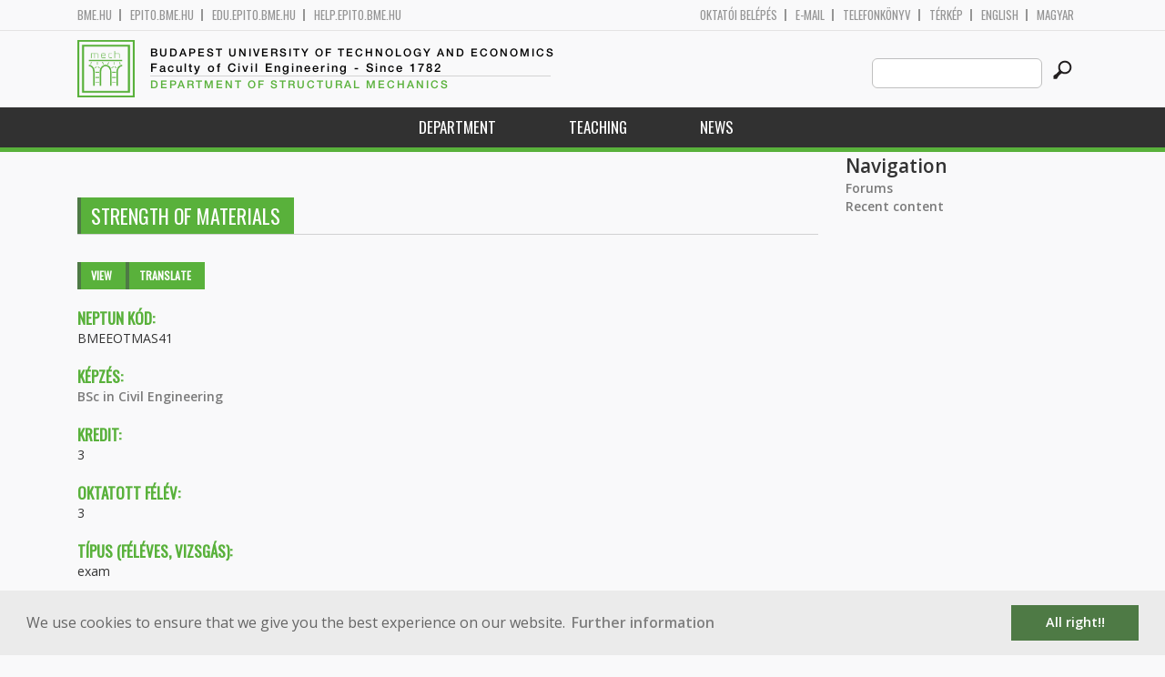

--- FILE ---
content_type: text/html; charset=utf-8
request_url: http://me.bme.hu/BMEEOTMAS41?language=en
body_size: 5722
content:
<!DOCTYPE HTML>
<!--[if lt IE 9]><div class="old_browser_message">Az Ön által használt böngészé nem támogatott. A probléma mentes megjelenítést sajnos nem tudjuk garantálni.</div><![endif]-->
<!--[if (gte IE 9)|(gt IEMobile 7)]><!--><html  lang="en" dir="ltr" prefix="content: http://purl.org/rss/1.0/modules/content/ dc: http://purl.org/dc/terms/ foaf: http://xmlns.com/foaf/0.1/ og: http://ogp.me/ns# rdfs: http://www.w3.org/2000/01/rdf-schema# sioc: http://rdfs.org/sioc/ns# sioct: http://rdfs.org/sioc/types# skos: http://www.w3.org/2004/02/skos/core# xsd: http://www.w3.org/2001/XMLSchema#"><!--<![endif]-->

	<head profile="http://www.w3.org/1999/xhtml/vocab">
		<meta charset="utf-8" />
<meta name="Generator" content="Drupal 7 (http://drupal.org)" />
<link rel="canonical" href="/BMEEOTMAS41?language=en" />
<link rel="shortlink" href="/node/14511?language=en" />
<link rel="shortcut icon" href="http://me.bme.hu/sites/all/themes/epito/favicon.ico" type="image/vnd.microsoft.icon" />
		<title>Strength of Materials | Budapest University of Technology and Economics</title>
		<meta http-equiv="cleartype" content="on" />
		<meta charset="utf-8" />
		<meta name="viewport" content="width=device-width, initial-scale=1" />
		<title>Budapesti műszaki és gazdaságtudományi egyetem Építőmérnöki Kar - építőmérnök képzés 1782 óta</title>
		<link type="text/css" rel="stylesheet" href="http://me.bme.hu/sites/default/files/css/css_kShW4RPmRstZ3SpIC-ZvVGNFVAi0WEMuCnI0ZkYIaFw.css" media="all" />
<link type="text/css" rel="stylesheet" href="http://me.bme.hu/sites/default/files/css/css_bE2DaMPOYmSNAg9Fzk0HoBHyeU1AvM8dsT8MmSMyJeM.css" media="all" />
<link type="text/css" rel="stylesheet" href="http://me.bme.hu/sites/default/files/css/css_xkR3JZjbryDc6o7SbmVHOT-jul53GjNCl1v7GxBa-pw.css" media="all" />
<link type="text/css" rel="stylesheet" href="http://me.bme.hu/sites/default/files/css/css_47DEQpj8HBSa-_TImW-5JCeuQeRkm5NMpJWZG3hSuFU.css" media="all" />
		<link href="https://fonts.googleapis.com/css?family=Open+Sans:400,600|Oswald&amp;subset=latin-ext" rel="stylesheet" />
		<link href="/sites/all/themes/epito/css/bootstrap.css" rel="stylesheet" type="text/css" />
		<link href="/sites/all/themes/epito/css/style.css" rel="stylesheet" type="text/css" />
		<link href="/sites/all/themes/epito/css/me.bme.hu.css" rel="stylesheet" type="text/css" />
					<link href="/sites/all/themes/epito/css/style_en.css" rel="stylesheet" type="text/css" />
				<script src="/sites/all/themes/epito/js/jquery-2.0.0.min.js"></script>
		<script src="/sites/all/themes/epito/js/jquery.bxslider.js"></script>
		<script src="/sites/all/themes/epito/js/js.js"></script>
		<link rel="stylesheet" type="text/css" href="//cdnjs.cloudflare.com/ajax/libs/cookieconsent2/3.0.3/cookieconsent.min.css" />
		<script src="//cdnjs.cloudflare.com/ajax/libs/cookieconsent2/3.0.3/cookieconsent.min.js"></script>
					<script src="/sites/all/themes/epito/js/eu_cookie_en.js"></script>
				
		<script src="/sites/all/themes/epito/js/inline_svg.js"></script>
		

	</head>
	<body class="html not-front not-logged-in one-sidebar sidebar-second page-node page-node- page-node-14511 node-type-tantargyak-soap i18n-en section-bmeeotmas41" >

		<!-- Rendering page content based on page.tpl.php -->
				<header>
	<div class="bme-header">
		<div class="container">
		  <div class="row">
			  <div class="region region-top">
    <div id="block-block-3" class="block block-block first last odd">

      
  <div class="col-md-6">
        <ul>
                <li>
                <a href="http://www.bme.hu">bme.hu</a></li>
                <li>
                        <a href="https://epito.bme.hu">epito.bme.hu</a></li>
                <li>
                        <a href="https://edu.epito.bme.hu">edu.epito.bme.hu</a></li>
                <li>
                        <a href="https://help.epito.bme.hu">help.epito.bme.hu</a></li>
        </ul>
</div>
<div class="col-md-6">
        <ul class="align-right">
                <li>
                        <a href="https://me.bme.hu/Shibboleth.sso/Login?target=https%3A%2F%2Fme.bme.hu%2F%3Fq%3Dnode%2F14511">OKTATÓI BEL&Eacute;P&Eacute;S</a></li>
                <li>
                        <a href="https://help.epito.bme.hu/wiki/index.php?title=M365_rendszerre_t%C3%B6rt%C3%A9n%C5%91_%C3%A1t%C3%A1ll%C3%A1s">E-mail</a></li>
                <li>
                        <a href="http://telefon.bme.hu">Telefonk&ouml;nyv</a></li>
                <li>
                        <a href="https://www.bme.hu/kampuszterkep">T&eacute;rk&eacute;p</a></li>
<ul class="language-switcher-locale-session"><li class="en first active"><a href="/BMEEOTMAS41?language=en" class="language-link session-active active" xml:lang="en" title="Strength of Materials">English</a></li>
<li class="hu last"><a href="/node/14510?language=hu" class="language-link" xml:lang="hu" title="Általános szilárdságtan">Magyar</a></li>
</ul>        </ul>
</div>

</div>
  </div><!-- /.region -->
		  </div>
		</div>
	</div>

	<div class="main-header">
		<div class="container">
			<div class="row">
				<div class="col-md-8">
					<a href="/?language=en" class="logo">
						<!-- Rendering page logo, based on domain -->
						<img src="/sites/all/themes/epito/images/me.bme.hu.png" alt="Címlap" />
						<h1>
							<span >Budapest University of Technology and Economics</span>Faculty of Civil Engineering  - Since 1782						</h1>
						<h2>
							<hr />
															<span>Department of Structural Mechanics</span>
													</h2>
					</a>
				</div>
				<div class="col-md-4 ">
					<div class="menu-toggle">
						<div></div>
						<div></div>
						<div></div>
					</div>
					<div class="search align-right">
						  <div class="header__region region region-header">
    <div id="block-search-form" class="block block-search first last odd" role="search">

      
  <form class="search-form" role="search" action="/BMEEOTMAS41?language=en" method="post" id="search-block-form" accept-charset="UTF-8"><div><div class="container-inline">
      <h2 class="element-invisible">Search form</h2>
    <div class="form-item form-type-textfield form-item-search-block-form">
  <label class="element-invisible" for="edit-search-block-form--2">Search this site </label>
 <input title="Enter the terms you wish to search for." class="custom-search-box form-text" placeholder="" type="text" id="edit-search-block-form--2" name="search_block_form" value="" size="15" maxlength="128" />
</div>
<div class="form-actions form-wrapper" id="edit-actions"><input alt="" class="custom-search-button form-submit" type="image" id="edit-submit" name="op" src="http://me.bme.hu/sites/default/files/custom_search/searchbutton.png" /></div><input type="hidden" name="form_build_id" value="form-PtJ-aov2gaGXM75P77R6mgk_graarXTk4MIWX_C9i4U" />
<input type="hidden" name="form_id" value="search_block_form" />
</div>
</div></form>
</div>
  </div><!-- /.region -->
					</div>
				</div>
			</div>
		</div>
	</div>
	<nav>
		<div class="container">
			<div class="row">
				<div class="col-md-12 contextual-links-region">
										
					
					<ul class="first-level"><li class="menu__item is-expanded first expanded depth-1 has-sublevel"><a href="/me/department?language=en" title="" class="menu__link sf-depth-1 menuparent">Department</a><ul class="second-level"><li class="menu__item is-leaf first leaf depth-2"><a href="/me/contact?language=en" title="" class="menu__link sf-depth-2">Contact</a></li>
<li class="menu__item is-leaf leaf depth-2"><a href="/me/about-us?language=en" title="" class="menu__link sf-depth-2">About us</a></li>
<li class="menu__item is-leaf last leaf depth-2"><a href="http://me.bme.hu/department-of-structural-mechanics-staff?language=en" title="" class="menu__link">Staff</a></li>
</ul></li>
<li class="menu__item is-expanded expanded depth-1 has-sublevel"><a href="/me/teaching?language=en" title="" class="menu__link sf-depth-1 menuparent">Teaching</a><ul class="second-level"><li class="menu__item is-leaf first last leaf depth-2"><a href="/me/courses?language=en" title="" class="menu__link">Courses</a></li>
</ul></li>
<li class="menu__item is-leaf last leaf depth-1"><a href="/me/hirek?language=en" title="" class="menu__link">News</a></li>
</ul>				</div>
			</div>
		</div>
	</nav>
</header>


<section class="hero-section">
	
				</section>

<div class="container">
	<div class="row">
		
								<div class="col-md-9 col-sm-6">
				<div class="row">
				
				</div>
				<h2 class="section-title green-title clear">
											<span>Strength of Materials</span>
										<h2 class="element-invisible">Primary tabs</h2><ul class="tabs-primary tabs primary"><li class="tabs-primary__tab is-active"><a href="/BMEEOTMAS41?language=en" class="tabs-primary__tab-link is-active active">View <span class="element-invisible">(active tab)</span></a></li>
<li class="tabs-primary__tab"><a href="/node/14511/translate?language=en" class="tabs-primary__tab-link">Translate</a></li>
</ul>				</h2>
				<div class="row">
														</div>
				<div class="row">
															


<article class="node-14511 node node-tantargyak-soap view-mode-full clearfix" about="/BMEEOTMAS41?language=en" typeof="sioc:Item foaf:Document">

      <header>
                  <span property="dc:title" content="Strength of Materials" class="rdf-meta element-hidden"></span>
      
          </header>
  
  <div class="field field-name-field-ts-neptun-kod field-type-text field-label-above"><div class="field-label">Neptun kód:&nbsp;</div><div class="field-items"><div class="field-item even">BMEEOTMAS41</div></div></div><div class="field field-name-field-ts-kepzes2 field-type-taxonomy-term-reference field-label-above"><div class="field-label">Képzés:&nbsp;</div><div class="field-items"><div class="field-item even"><a href="/taxonomy/term/292?language=en" typeof="skos:Concept" property="rdfs:label skos:prefLabel">BSc in Civil Engineering</a></div></div></div><div class="field field-name-field-ts-kredit field-type-text field-label-above"><div class="field-label">Kredit:&nbsp;</div><div class="field-items"><div class="field-item even">3</div></div></div><div class="field field-name-field-ts-oktatott-felev field-type-number-integer field-label-above"><div class="field-label">Oktatott félév:&nbsp;</div><div class="field-items"><div class="field-item even">3</div></div></div><div class="field field-name-field-ts-tipus-feleves-vizsgas field-type-text field-label-above"><div class="field-label">Típus (féléves, vizsgás):&nbsp;</div><div class="field-items"><div class="field-item even">exam</div></div></div><div class="field field-name-field-ts-targyfelelos field-type-entityreference field-label-above"><div class="field-label">Tárgyfelelős:&nbsp;</div><div class="field-items"><div class="field-item even"><a href="/bojtarne-katalin?language=en">Dr. BAGI Katalin</a></div></div></div><div class="field field-name-field-ts-oktatok field-type-entityreference field-label-above"><div class="field-label">Oktatók:&nbsp;</div><div class="field-items"><div class="field-item even"><a href="/bojtarne-katalin?language=en">Dr. BAGI Katalin</a></div><div class="field-item odd"><a href="/kovacs-florian?language=en">Dr. KOVÁCS Flórián</a></div></div></div><div class="field field-name-field-ts-exoktatok field-type-entityreference field-label-above"><div class="field-label">Korábbi oktatók:&nbsp;</div><div class="field-items"><div class="field-item even"><a href="/bojtarne-katalin?language=en">Dr. BAGI Katalin</a></div><div class="field-item odd"><a href="/kovacs-florian?language=en">Dr. KOVÁCS Flórián</a></div></div></div><div class="field field-name-field-ts-tanszek field-type-entityreference field-label-above"><div class="field-label">Szervezeti egység:&nbsp;</div><div class="field-items"><div class="field-item even"><a href="/content/department-structural-mechanics?language=en">Department of Structural Mechanics</a></div></div></div><div class="field field-name-field-ts-moodleid field-type-text field-label-hidden"><div class="field-items"><div class="field-item even"><div class="row eo_gomb"><a href="https://edu.epito.bme.hu/local/coursepublicity/publiccourses.php?publicityid=374">Learning materials</a></div></div></div></div>
  <ul class="links inline"><li class="translation_hu first last"><a href="/node/14510?language=hu" title="Általános szilárdságtan" class="translation-link" xml:lang="hu">Magyar</a></li>
</ul>
  
</article><!-- /.node -->
				</div>
			</div>
			<div class="col-md-3 col-sm-6">


					<aside class="sidebars" style="">
						 
						  <section class="region region-sidebar-second column sidebar">
    <div id="block-system-navigation" class="block block-system block-menu first last odd" role="navigation">

        <h2 class="block__title block-title">Navigation</h2>
    
  <ul class="first-level"><li class="menu__item is-collapsed first collapsed depth-1"><a href="/forum?language=en" class="menu__link">Forums</a></li>
<li class="menu__item is-leaf last leaf depth-1"><a href="/tracker?language=en" class="menu__link">Recent content</a></li>
</ul>
</div>
  </section>
											</aside>
			</div>
			</div>
</div>

<!-- Rendering the content of block 'footer' -->


  <footer id="footer" class="footer-links clearfix">
	  <div class="container">
	  	<div id="block-block-1" class="block block-block first last odd">

      
  <div class="col-md-2 col-sm-3">
        <h3>
                Munkat&aacute;rsaknak</h3>
        <a class="footer-link" href="https://neptun.bme.hu/oktatoi/login.aspx">Neptun (oktat&oacute;i)</a>
        <a class="footer-link" href="http://telefon.eik.bme.hu/">Telefonk&ouml;nyv</a>
        <a class="footer-link" href="http://kancellaria.bme.hu/">Kancell&aacute;ria</a>
        <a class="footer-link" href="https://help.epito.bme.hu/">Seg&iacute;ts&eacute;gk&eacute;r&eacute;s</a></div>
<div class="col-md-2 col-sm-3">
        <h3>
                Hallgat&oacute;knak</h3>
        <a class="footer-link" href="http://www.kth.bme.hu/">KTH</a>
        <a class="footer-link" href="http://kth.bme.hu/kulfoldi_reszkepzes/erasmus_plus/">Erasmus</a>
        <a class="footer-link" href="https://neptun.bme.hu/hallgatoi/login.aspx">Neptun (hallgat&oacute;i)</a>
        <a class="footer-link" href="http://www.bme.hu/sport">Sport</a>
        <a class="footer-link" href="http://www.omikk.bme.hu/">K&ouml;nyvt&aacute;r</a></div>
<div class="col-md-2 col-sm-3">
        <h3>
                Szolg&aacute;ltat&aacute;sok</h3>
        <a class="footer-link" href="https://edu.epito.bme.hu">Oktat&aacute;si keretrendszer</a>
        <a class="footer-link" href="https://net.bme.hu/">BMEnet</a>
        <a class="footer-link" href="https://www.mtmt.hu/mtmt-dokumentumok">MTMT</a>
        <a class="footer-link" href="http://www.pp.bme.hu/">Periodica Polytechnica</a>
        <a class="footer-link" href="https://alfa.bme.hu/">BME Alfa</a></div>
<div class="col-md-2 col-sm-3 contact-list">
        <h3>
                Kapcsolat</h3>
        <a class="footer-icon" href="http://www.facebook.com/epito.bme"><img src="/sites/all/themes/epito/images/icon-fb.png" /></a>
        <a class="footer-icon" href="https://plus.google.com/u/0/116803337302532894002/about"><img src="/sites/all/themes/epito/images/icon-google.png" /></a>
        <a class="footer-icon" href="http://www.youtube.com/user/bmeepito"><img src="/sites/all/themes/epito/images/icon-youtube.png" /></a>
        <a class="footer-icon" href="https://instagram.com/epito.bme/"><img src="/sites/all/themes/epito/images/icon-insta.png" /></a><br />
        <a class="footer-icon" href="rss.xml"><img src="/sites/all/themes/epito/images/icon-rss.png" /></a>
        <a class="footer-icon" href="http://www.bme.hu/elerhetoseg"><img src="/sites/all/themes/epito/images/icon-map.png" /></a>
        <a class="footer-icon" href="mailto: webmester@epito.bme.hu"><img src="/sites/all/themes/epito/images/icon-mail.png" /></a></div>

</div>
	  </div>  
  </footer><!-- region__footer -->

<div class="page-bottom">
	<div class="container">
		<div class="row">
					</div>
		<div class="base-footer">
			  <div class="region region-copyright">
    <div id="block-block-2" class="block block-block first last odd">

      
  <ul>
<li>
		<a href="/impresszum">Impresszum</a></li>
<li>
		Copyright © 2020 BME Építőmérnöki Kar</li>
</ul>
<ul>
<li>
		1111 Budapest, Műegyetem rkp. 3.</li>
<li>
		+36 1 463 3531</li>
<li>
		<a href="mailto: webmester@emk.bme.hu">webmester@emk.bme.hu</a></li>
</ul>

</div>
  </div><!-- /.region -->
		</div>
	</div>
</div>
		<script src="http://me.bme.hu/sites/default/files/js/js_rFQrCQYvfcD1zuicfvW-JvyAwpxLMLG3_QtPt99pMPs.js"></script>
<script src="http://me.bme.hu/sites/default/files/js/js_onbE0n0cQY6KTDQtHO_E27UBymFC-RuqypZZ6Zxez-o.js"></script>
<script src="http://me.bme.hu/sites/default/files/js/js_gHk2gWJ_Qw_jU2qRiUmSl7d8oly1Cx7lQFrqcp3RXcI.js"></script>
<script src="http://me.bme.hu/sites/default/files/js/js_ljgaFvoWTW8-3c2hVsQ60xEXhS8ssLwS1K9YbuNnnNo.js"></script>
<script src="https://www.googletagmanager.com/gtag/js?id=G-C7R07FSDE6"></script>
<script>window.dataLayer = window.dataLayer || [];function gtag(){dataLayer.push(arguments)};gtag("js", new Date());gtag("set", "developer_id.dMDhkMT", true);gtag("config", "G-C7R07FSDE6", {"groups":"default","linker":{"domains":["epito.bme.hu","geod.bme.hu","em.bme.hu","fmt.bme.hu","gmt.bme.hu","hsz.bme.hu","tm.bme.hu","uvt.bme.hu","vit.bme.hu","vkkt.bme.hu","dh.epito.bme.hu","phd.epito.bme.hu","merotelep.epito.bme.hu","vk-tudas.epito.bme.hu"]}});</script>
<script>jQuery.extend(Drupal.settings, {"basePath":"\/","pathPrefix":"","setHasJsCookie":0,"ajaxPageState":{"theme":"epito","theme_token":"1HE65S_5AQizrYWjuojKQ7GBQQ1UOVbklyxJyS8w62E","js":{"misc\/jquery.js":1,"misc\/jquery-extend-3.4.0.js":1,"misc\/jquery-html-prefilter-3.5.0-backport.js":1,"misc\/jquery.once.js":1,"misc\/drupal.js":1,"misc\/form-single-submit.js":1,"sites\/all\/modules\/entityreference\/js\/entityreference.js":1,"sites\/all\/modules\/custom_search\/js\/custom_search.js":1,"sites\/all\/modules\/google_analytics\/googleanalytics.js":1,"https:\/\/www.googletagmanager.com\/gtag\/js?id=G-C7R07FSDE6":1,"0":1},"css":{"modules\/system\/system.base.css":1,"modules\/system\/system.menus.css":1,"modules\/system\/system.messages.css":1,"modules\/system\/system.theme.css":1,"modules\/aggregator\/aggregator.css":1,"sites\/all\/modules\/calendar\/css\/calendar_multiday.css":1,"modules\/comment\/comment.css":1,"modules\/field\/theme\/field.css":1,"modules\/node\/node.css":1,"modules\/search\/search.css":1,"modules\/user\/user.css":1,"modules\/forum\/forum.css":1,"sites\/all\/modules\/views\/css\/views.css":1,"sites\/all\/modules\/ckeditor\/css\/ckeditor.css":1,"sites\/all\/modules\/ctools\/css\/ctools.css":1,"sites\/all\/modules\/shib_auth\/shib_auth.css":1,"modules\/locale\/locale.css":1,"sites\/all\/modules\/custom_search\/custom_search.css":1,"sites\/all\/themes\/epito\/system.menus.css":1}},"custom_search":{"form_target":"_self","solr":0},"googleanalytics":{"account":["G-C7R07FSDE6"],"trackOutbound":1,"trackMailto":1,"trackDownload":1,"trackDownloadExtensions":"7z|aac|arc|arj|asf|asx|avi|bin|csv|doc(x|m)?|dot(x|m)?|exe|flv|gif|gz|gzip|hqx|jar|jpe?g|js|mp(2|3|4|e?g)|mov(ie)?|msi|msp|pdf|phps|png|ppt(x|m)?|pot(x|m)?|pps(x|m)?|ppam|sld(x|m)?|thmx|qtm?|ra(m|r)?|sea|sit|tar|tgz|torrent|txt|wav|wma|wmv|wpd|xls(x|m|b)?|xlt(x|m)|xlam|xml|z|zip","trackDomainMode":2,"trackCrossDomains":["epito.bme.hu","geod.bme.hu","em.bme.hu","fmt.bme.hu","gmt.bme.hu","hsz.bme.hu","tm.bme.hu","uvt.bme.hu","vit.bme.hu","vkkt.bme.hu","dh.epito.bme.hu","phd.epito.bme.hu","merotelep.epito.bme.hu","vk-tudas.epito.bme.hu"]},"urlIsAjaxTrusted":{"\/BMEEOTMAS41?language=en":true}});</script>
	</body>
</html>
